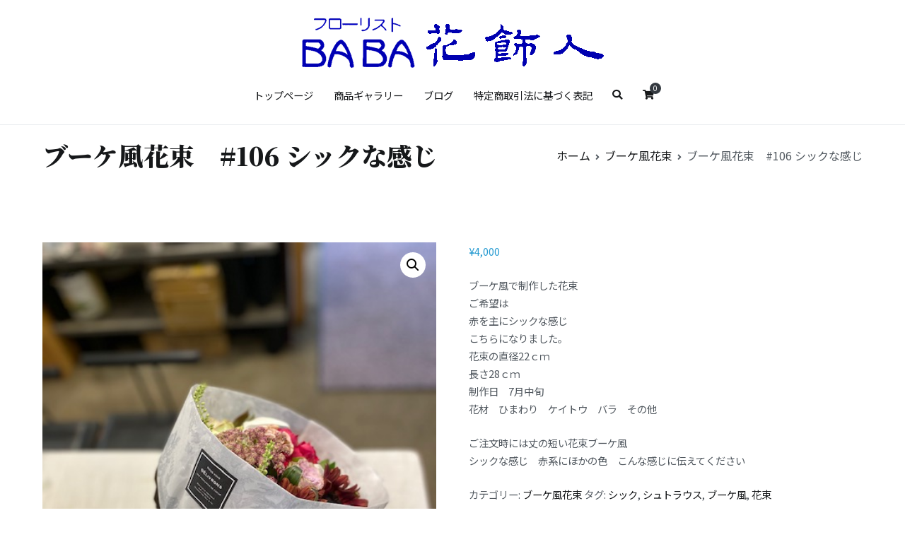

--- FILE ---
content_type: text/html; charset=UTF-8
request_url: http://florist-baba.com/product/%E3%83%96%E3%83%BC%E3%82%B1%E9%A2%A8%E8%8A%B1%E6%9D%9F%E3%80%80106-%E3%82%B7%E3%83%83%E3%82%AF%E3%81%AA%E6%84%9F%E3%81%98/
body_size: 56957
content:
<!doctype html>
		<html lang="ja">
		
	<head>

				<meta charset="UTF-8">
		<meta name="viewport" content="width=device-width, initial-scale=1">
		<link rel="profile" href="http://gmpg.org/xfn/11">
		
		<title>ブーケ風花束　#106 シックな感じ &#8211; Floristbaba　フローリストババ</title>
<meta name='robots' content='max-image-preview:large' />
	<style>img:is([sizes="auto" i], [sizes^="auto," i]) { contain-intrinsic-size: 3000px 1500px }</style>
	<link rel="alternate" type="application/rss+xml" title="Floristbaba　フローリストババ &raquo; フィード" href="http://florist-baba.com/feed/" />
<link rel="alternate" type="application/rss+xml" title="Floristbaba　フローリストババ &raquo; コメントフィード" href="http://florist-baba.com/comments/feed/" />
<script type="text/javascript">
/* <![CDATA[ */
window._wpemojiSettings = {"baseUrl":"https:\/\/s.w.org\/images\/core\/emoji\/15.0.3\/72x72\/","ext":".png","svgUrl":"https:\/\/s.w.org\/images\/core\/emoji\/15.0.3\/svg\/","svgExt":".svg","source":{"concatemoji":"http:\/\/florist-baba.com\/wp-includes\/js\/wp-emoji-release.min.js?ver=6.7.4"}};
/*! This file is auto-generated */
!function(i,n){var o,s,e;function c(e){try{var t={supportTests:e,timestamp:(new Date).valueOf()};sessionStorage.setItem(o,JSON.stringify(t))}catch(e){}}function p(e,t,n){e.clearRect(0,0,e.canvas.width,e.canvas.height),e.fillText(t,0,0);var t=new Uint32Array(e.getImageData(0,0,e.canvas.width,e.canvas.height).data),r=(e.clearRect(0,0,e.canvas.width,e.canvas.height),e.fillText(n,0,0),new Uint32Array(e.getImageData(0,0,e.canvas.width,e.canvas.height).data));return t.every(function(e,t){return e===r[t]})}function u(e,t,n){switch(t){case"flag":return n(e,"\ud83c\udff3\ufe0f\u200d\u26a7\ufe0f","\ud83c\udff3\ufe0f\u200b\u26a7\ufe0f")?!1:!n(e,"\ud83c\uddfa\ud83c\uddf3","\ud83c\uddfa\u200b\ud83c\uddf3")&&!n(e,"\ud83c\udff4\udb40\udc67\udb40\udc62\udb40\udc65\udb40\udc6e\udb40\udc67\udb40\udc7f","\ud83c\udff4\u200b\udb40\udc67\u200b\udb40\udc62\u200b\udb40\udc65\u200b\udb40\udc6e\u200b\udb40\udc67\u200b\udb40\udc7f");case"emoji":return!n(e,"\ud83d\udc26\u200d\u2b1b","\ud83d\udc26\u200b\u2b1b")}return!1}function f(e,t,n){var r="undefined"!=typeof WorkerGlobalScope&&self instanceof WorkerGlobalScope?new OffscreenCanvas(300,150):i.createElement("canvas"),a=r.getContext("2d",{willReadFrequently:!0}),o=(a.textBaseline="top",a.font="600 32px Arial",{});return e.forEach(function(e){o[e]=t(a,e,n)}),o}function t(e){var t=i.createElement("script");t.src=e,t.defer=!0,i.head.appendChild(t)}"undefined"!=typeof Promise&&(o="wpEmojiSettingsSupports",s=["flag","emoji"],n.supports={everything:!0,everythingExceptFlag:!0},e=new Promise(function(e){i.addEventListener("DOMContentLoaded",e,{once:!0})}),new Promise(function(t){var n=function(){try{var e=JSON.parse(sessionStorage.getItem(o));if("object"==typeof e&&"number"==typeof e.timestamp&&(new Date).valueOf()<e.timestamp+604800&&"object"==typeof e.supportTests)return e.supportTests}catch(e){}return null}();if(!n){if("undefined"!=typeof Worker&&"undefined"!=typeof OffscreenCanvas&&"undefined"!=typeof URL&&URL.createObjectURL&&"undefined"!=typeof Blob)try{var e="postMessage("+f.toString()+"("+[JSON.stringify(s),u.toString(),p.toString()].join(",")+"));",r=new Blob([e],{type:"text/javascript"}),a=new Worker(URL.createObjectURL(r),{name:"wpTestEmojiSupports"});return void(a.onmessage=function(e){c(n=e.data),a.terminate(),t(n)})}catch(e){}c(n=f(s,u,p))}t(n)}).then(function(e){for(var t in e)n.supports[t]=e[t],n.supports.everything=n.supports.everything&&n.supports[t],"flag"!==t&&(n.supports.everythingExceptFlag=n.supports.everythingExceptFlag&&n.supports[t]);n.supports.everythingExceptFlag=n.supports.everythingExceptFlag&&!n.supports.flag,n.DOMReady=!1,n.readyCallback=function(){n.DOMReady=!0}}).then(function(){return e}).then(function(){var e;n.supports.everything||(n.readyCallback(),(e=n.source||{}).concatemoji?t(e.concatemoji):e.wpemoji&&e.twemoji&&(t(e.twemoji),t(e.wpemoji)))}))}((window,document),window._wpemojiSettings);
/* ]]> */
</script>
<link rel='stylesheet' id='sbi_styles-css' href='http://florist-baba.com/wp-content/plugins/instagram-feed/css/sbi-styles.min.css?ver=6.10.0' type='text/css' media='all' />
<style id='wp-emoji-styles-inline-css' type='text/css'>

	img.wp-smiley, img.emoji {
		display: inline !important;
		border: none !important;
		box-shadow: none !important;
		height: 1em !important;
		width: 1em !important;
		margin: 0 0.07em !important;
		vertical-align: -0.1em !important;
		background: none !important;
		padding: 0 !important;
	}
</style>
<link rel='stylesheet' id='wp-block-library-css' href='http://florist-baba.com/wp-includes/css/dist/block-library/style.min.css?ver=6.7.4' type='text/css' media='all' />
<style id='wp-block-library-theme-inline-css' type='text/css'>
.wp-block-audio :where(figcaption){color:#555;font-size:13px;text-align:center}.is-dark-theme .wp-block-audio :where(figcaption){color:#ffffffa6}.wp-block-audio{margin:0 0 1em}.wp-block-code{border:1px solid #ccc;border-radius:4px;font-family:Menlo,Consolas,monaco,monospace;padding:.8em 1em}.wp-block-embed :where(figcaption){color:#555;font-size:13px;text-align:center}.is-dark-theme .wp-block-embed :where(figcaption){color:#ffffffa6}.wp-block-embed{margin:0 0 1em}.blocks-gallery-caption{color:#555;font-size:13px;text-align:center}.is-dark-theme .blocks-gallery-caption{color:#ffffffa6}:root :where(.wp-block-image figcaption){color:#555;font-size:13px;text-align:center}.is-dark-theme :root :where(.wp-block-image figcaption){color:#ffffffa6}.wp-block-image{margin:0 0 1em}.wp-block-pullquote{border-bottom:4px solid;border-top:4px solid;color:currentColor;margin-bottom:1.75em}.wp-block-pullquote cite,.wp-block-pullquote footer,.wp-block-pullquote__citation{color:currentColor;font-size:.8125em;font-style:normal;text-transform:uppercase}.wp-block-quote{border-left:.25em solid;margin:0 0 1.75em;padding-left:1em}.wp-block-quote cite,.wp-block-quote footer{color:currentColor;font-size:.8125em;font-style:normal;position:relative}.wp-block-quote:where(.has-text-align-right){border-left:none;border-right:.25em solid;padding-left:0;padding-right:1em}.wp-block-quote:where(.has-text-align-center){border:none;padding-left:0}.wp-block-quote.is-large,.wp-block-quote.is-style-large,.wp-block-quote:where(.is-style-plain){border:none}.wp-block-search .wp-block-search__label{font-weight:700}.wp-block-search__button{border:1px solid #ccc;padding:.375em .625em}:where(.wp-block-group.has-background){padding:1.25em 2.375em}.wp-block-separator.has-css-opacity{opacity:.4}.wp-block-separator{border:none;border-bottom:2px solid;margin-left:auto;margin-right:auto}.wp-block-separator.has-alpha-channel-opacity{opacity:1}.wp-block-separator:not(.is-style-wide):not(.is-style-dots){width:100px}.wp-block-separator.has-background:not(.is-style-dots){border-bottom:none;height:1px}.wp-block-separator.has-background:not(.is-style-wide):not(.is-style-dots){height:2px}.wp-block-table{margin:0 0 1em}.wp-block-table td,.wp-block-table th{word-break:normal}.wp-block-table :where(figcaption){color:#555;font-size:13px;text-align:center}.is-dark-theme .wp-block-table :where(figcaption){color:#ffffffa6}.wp-block-video :where(figcaption){color:#555;font-size:13px;text-align:center}.is-dark-theme .wp-block-video :where(figcaption){color:#ffffffa6}.wp-block-video{margin:0 0 1em}:root :where(.wp-block-template-part.has-background){margin-bottom:0;margin-top:0;padding:1.25em 2.375em}
</style>
<style id='classic-theme-styles-inline-css' type='text/css'>
/*! This file is auto-generated */
.wp-block-button__link{color:#fff;background-color:#32373c;border-radius:9999px;box-shadow:none;text-decoration:none;padding:calc(.667em + 2px) calc(1.333em + 2px);font-size:1.125em}.wp-block-file__button{background:#32373c;color:#fff;text-decoration:none}
</style>
<style id='global-styles-inline-css' type='text/css'>
:root{--wp--preset--aspect-ratio--square: 1;--wp--preset--aspect-ratio--4-3: 4/3;--wp--preset--aspect-ratio--3-4: 3/4;--wp--preset--aspect-ratio--3-2: 3/2;--wp--preset--aspect-ratio--2-3: 2/3;--wp--preset--aspect-ratio--16-9: 16/9;--wp--preset--aspect-ratio--9-16: 9/16;--wp--preset--color--black: #000000;--wp--preset--color--cyan-bluish-gray: #abb8c3;--wp--preset--color--white: #ffffff;--wp--preset--color--pale-pink: #f78da7;--wp--preset--color--vivid-red: #cf2e2e;--wp--preset--color--luminous-vivid-orange: #ff6900;--wp--preset--color--luminous-vivid-amber: #fcb900;--wp--preset--color--light-green-cyan: #7bdcb5;--wp--preset--color--vivid-green-cyan: #00d084;--wp--preset--color--pale-cyan-blue: #8ed1fc;--wp--preset--color--vivid-cyan-blue: #0693e3;--wp--preset--color--vivid-purple: #9b51e0;--wp--preset--gradient--vivid-cyan-blue-to-vivid-purple: linear-gradient(135deg,rgba(6,147,227,1) 0%,rgb(155,81,224) 100%);--wp--preset--gradient--light-green-cyan-to-vivid-green-cyan: linear-gradient(135deg,rgb(122,220,180) 0%,rgb(0,208,130) 100%);--wp--preset--gradient--luminous-vivid-amber-to-luminous-vivid-orange: linear-gradient(135deg,rgba(252,185,0,1) 0%,rgba(255,105,0,1) 100%);--wp--preset--gradient--luminous-vivid-orange-to-vivid-red: linear-gradient(135deg,rgba(255,105,0,1) 0%,rgb(207,46,46) 100%);--wp--preset--gradient--very-light-gray-to-cyan-bluish-gray: linear-gradient(135deg,rgb(238,238,238) 0%,rgb(169,184,195) 100%);--wp--preset--gradient--cool-to-warm-spectrum: linear-gradient(135deg,rgb(74,234,220) 0%,rgb(151,120,209) 20%,rgb(207,42,186) 40%,rgb(238,44,130) 60%,rgb(251,105,98) 80%,rgb(254,248,76) 100%);--wp--preset--gradient--blush-light-purple: linear-gradient(135deg,rgb(255,206,236) 0%,rgb(152,150,240) 100%);--wp--preset--gradient--blush-bordeaux: linear-gradient(135deg,rgb(254,205,165) 0%,rgb(254,45,45) 50%,rgb(107,0,62) 100%);--wp--preset--gradient--luminous-dusk: linear-gradient(135deg,rgb(255,203,112) 0%,rgb(199,81,192) 50%,rgb(65,88,208) 100%);--wp--preset--gradient--pale-ocean: linear-gradient(135deg,rgb(255,245,203) 0%,rgb(182,227,212) 50%,rgb(51,167,181) 100%);--wp--preset--gradient--electric-grass: linear-gradient(135deg,rgb(202,248,128) 0%,rgb(113,206,126) 100%);--wp--preset--gradient--midnight: linear-gradient(135deg,rgb(2,3,129) 0%,rgb(40,116,252) 100%);--wp--preset--font-size--small: 13px;--wp--preset--font-size--medium: 20px;--wp--preset--font-size--large: 36px;--wp--preset--font-size--x-large: 42px;--wp--preset--spacing--20: 0.44rem;--wp--preset--spacing--30: 0.67rem;--wp--preset--spacing--40: 1rem;--wp--preset--spacing--50: 1.5rem;--wp--preset--spacing--60: 2.25rem;--wp--preset--spacing--70: 3.38rem;--wp--preset--spacing--80: 5.06rem;--wp--preset--shadow--natural: 6px 6px 9px rgba(0, 0, 0, 0.2);--wp--preset--shadow--deep: 12px 12px 50px rgba(0, 0, 0, 0.4);--wp--preset--shadow--sharp: 6px 6px 0px rgba(0, 0, 0, 0.2);--wp--preset--shadow--outlined: 6px 6px 0px -3px rgba(255, 255, 255, 1), 6px 6px rgba(0, 0, 0, 1);--wp--preset--shadow--crisp: 6px 6px 0px rgba(0, 0, 0, 1);}:where(.is-layout-flex){gap: 0.5em;}:where(.is-layout-grid){gap: 0.5em;}body .is-layout-flex{display: flex;}.is-layout-flex{flex-wrap: wrap;align-items: center;}.is-layout-flex > :is(*, div){margin: 0;}body .is-layout-grid{display: grid;}.is-layout-grid > :is(*, div){margin: 0;}:where(.wp-block-columns.is-layout-flex){gap: 2em;}:where(.wp-block-columns.is-layout-grid){gap: 2em;}:where(.wp-block-post-template.is-layout-flex){gap: 1.25em;}:where(.wp-block-post-template.is-layout-grid){gap: 1.25em;}.has-black-color{color: var(--wp--preset--color--black) !important;}.has-cyan-bluish-gray-color{color: var(--wp--preset--color--cyan-bluish-gray) !important;}.has-white-color{color: var(--wp--preset--color--white) !important;}.has-pale-pink-color{color: var(--wp--preset--color--pale-pink) !important;}.has-vivid-red-color{color: var(--wp--preset--color--vivid-red) !important;}.has-luminous-vivid-orange-color{color: var(--wp--preset--color--luminous-vivid-orange) !important;}.has-luminous-vivid-amber-color{color: var(--wp--preset--color--luminous-vivid-amber) !important;}.has-light-green-cyan-color{color: var(--wp--preset--color--light-green-cyan) !important;}.has-vivid-green-cyan-color{color: var(--wp--preset--color--vivid-green-cyan) !important;}.has-pale-cyan-blue-color{color: var(--wp--preset--color--pale-cyan-blue) !important;}.has-vivid-cyan-blue-color{color: var(--wp--preset--color--vivid-cyan-blue) !important;}.has-vivid-purple-color{color: var(--wp--preset--color--vivid-purple) !important;}.has-black-background-color{background-color: var(--wp--preset--color--black) !important;}.has-cyan-bluish-gray-background-color{background-color: var(--wp--preset--color--cyan-bluish-gray) !important;}.has-white-background-color{background-color: var(--wp--preset--color--white) !important;}.has-pale-pink-background-color{background-color: var(--wp--preset--color--pale-pink) !important;}.has-vivid-red-background-color{background-color: var(--wp--preset--color--vivid-red) !important;}.has-luminous-vivid-orange-background-color{background-color: var(--wp--preset--color--luminous-vivid-orange) !important;}.has-luminous-vivid-amber-background-color{background-color: var(--wp--preset--color--luminous-vivid-amber) !important;}.has-light-green-cyan-background-color{background-color: var(--wp--preset--color--light-green-cyan) !important;}.has-vivid-green-cyan-background-color{background-color: var(--wp--preset--color--vivid-green-cyan) !important;}.has-pale-cyan-blue-background-color{background-color: var(--wp--preset--color--pale-cyan-blue) !important;}.has-vivid-cyan-blue-background-color{background-color: var(--wp--preset--color--vivid-cyan-blue) !important;}.has-vivid-purple-background-color{background-color: var(--wp--preset--color--vivid-purple) !important;}.has-black-border-color{border-color: var(--wp--preset--color--black) !important;}.has-cyan-bluish-gray-border-color{border-color: var(--wp--preset--color--cyan-bluish-gray) !important;}.has-white-border-color{border-color: var(--wp--preset--color--white) !important;}.has-pale-pink-border-color{border-color: var(--wp--preset--color--pale-pink) !important;}.has-vivid-red-border-color{border-color: var(--wp--preset--color--vivid-red) !important;}.has-luminous-vivid-orange-border-color{border-color: var(--wp--preset--color--luminous-vivid-orange) !important;}.has-luminous-vivid-amber-border-color{border-color: var(--wp--preset--color--luminous-vivid-amber) !important;}.has-light-green-cyan-border-color{border-color: var(--wp--preset--color--light-green-cyan) !important;}.has-vivid-green-cyan-border-color{border-color: var(--wp--preset--color--vivid-green-cyan) !important;}.has-pale-cyan-blue-border-color{border-color: var(--wp--preset--color--pale-cyan-blue) !important;}.has-vivid-cyan-blue-border-color{border-color: var(--wp--preset--color--vivid-cyan-blue) !important;}.has-vivid-purple-border-color{border-color: var(--wp--preset--color--vivid-purple) !important;}.has-vivid-cyan-blue-to-vivid-purple-gradient-background{background: var(--wp--preset--gradient--vivid-cyan-blue-to-vivid-purple) !important;}.has-light-green-cyan-to-vivid-green-cyan-gradient-background{background: var(--wp--preset--gradient--light-green-cyan-to-vivid-green-cyan) !important;}.has-luminous-vivid-amber-to-luminous-vivid-orange-gradient-background{background: var(--wp--preset--gradient--luminous-vivid-amber-to-luminous-vivid-orange) !important;}.has-luminous-vivid-orange-to-vivid-red-gradient-background{background: var(--wp--preset--gradient--luminous-vivid-orange-to-vivid-red) !important;}.has-very-light-gray-to-cyan-bluish-gray-gradient-background{background: var(--wp--preset--gradient--very-light-gray-to-cyan-bluish-gray) !important;}.has-cool-to-warm-spectrum-gradient-background{background: var(--wp--preset--gradient--cool-to-warm-spectrum) !important;}.has-blush-light-purple-gradient-background{background: var(--wp--preset--gradient--blush-light-purple) !important;}.has-blush-bordeaux-gradient-background{background: var(--wp--preset--gradient--blush-bordeaux) !important;}.has-luminous-dusk-gradient-background{background: var(--wp--preset--gradient--luminous-dusk) !important;}.has-pale-ocean-gradient-background{background: var(--wp--preset--gradient--pale-ocean) !important;}.has-electric-grass-gradient-background{background: var(--wp--preset--gradient--electric-grass) !important;}.has-midnight-gradient-background{background: var(--wp--preset--gradient--midnight) !important;}.has-small-font-size{font-size: var(--wp--preset--font-size--small) !important;}.has-medium-font-size{font-size: var(--wp--preset--font-size--medium) !important;}.has-large-font-size{font-size: var(--wp--preset--font-size--large) !important;}.has-x-large-font-size{font-size: var(--wp--preset--font-size--x-large) !important;}
:where(.wp-block-post-template.is-layout-flex){gap: 1.25em;}:where(.wp-block-post-template.is-layout-grid){gap: 1.25em;}
:where(.wp-block-columns.is-layout-flex){gap: 2em;}:where(.wp-block-columns.is-layout-grid){gap: 2em;}
:root :where(.wp-block-pullquote){font-size: 1.5em;line-height: 1.6;}
</style>
<link rel='stylesheet' id='contact-form-7-css' href='http://florist-baba.com/wp-content/plugins/contact-form-7/includes/css/styles.css?ver=6.1.4' type='text/css' media='all' />
<link rel='stylesheet' id='photoswipe-css' href='http://florist-baba.com/wp-content/plugins/woocommerce/assets/css/photoswipe/photoswipe.min.css?ver=10.3.7' type='text/css' media='all' />
<link rel='stylesheet' id='photoswipe-default-skin-css' href='http://florist-baba.com/wp-content/plugins/woocommerce/assets/css/photoswipe/default-skin/default-skin.min.css?ver=10.3.7' type='text/css' media='all' />
<link rel='stylesheet' id='woocommerce-layout-css' href='http://florist-baba.com/wp-content/plugins/woocommerce/assets/css/woocommerce-layout.css?ver=10.3.7' type='text/css' media='all' />
<link rel='stylesheet' id='woocommerce-smallscreen-css' href='http://florist-baba.com/wp-content/plugins/woocommerce/assets/css/woocommerce-smallscreen.css?ver=10.3.7' type='text/css' media='only screen and (max-width: 768px)' />
<link rel='stylesheet' id='woocommerce-general-css' href='http://florist-baba.com/wp-content/plugins/woocommerce/assets/css/woocommerce.css?ver=10.3.7' type='text/css' media='all' />
<style id='woocommerce-inline-inline-css' type='text/css'>
.woocommerce form .form-row .required { visibility: visible; }
</style>
<link rel='stylesheet' id='brands-styles-css' href='http://florist-baba.com/wp-content/plugins/woocommerce/assets/css/brands.css?ver=10.3.7' type='text/css' media='all' />
<link rel='stylesheet' id='font-awesome-css' href='http://florist-baba.com/wp-content/plugins/elementor/assets/lib/font-awesome/css/font-awesome.min.css?ver=4.7.0' type='text/css' media='all' />
<link rel='stylesheet' id='zakra-style-css' href='http://florist-baba.com/wp-content/themes/zakra/style.css?ver=6.7.4' type='text/css' media='all' />
<link rel='stylesheet' id='zakra-woocommerce-style-css' href='http://florist-baba.com/wp-content/themes/zakra/assets/css/woocommerce.css?ver=1.4.6' type='text/css' media='all' />
<script type="text/javascript" src="http://florist-baba.com/wp-includes/js/jquery/jquery.min.js?ver=3.7.1" id="jquery-core-js"></script>
<script type="text/javascript" src="http://florist-baba.com/wp-includes/js/jquery/jquery-migrate.min.js?ver=3.4.1" id="jquery-migrate-js"></script>
<script type="text/javascript" src="http://florist-baba.com/wp-content/plugins/woocommerce/assets/js/jquery-blockui/jquery.blockUI.min.js?ver=2.7.0-wc.10.3.7" id="wc-jquery-blockui-js" defer="defer" data-wp-strategy="defer"></script>
<script type="text/javascript" id="wc-add-to-cart-js-extra">
/* <![CDATA[ */
var wc_add_to_cart_params = {"ajax_url":"\/wp-admin\/admin-ajax.php","wc_ajax_url":"\/?wc-ajax=%%endpoint%%","i18n_view_cart":"\u304a\u8cb7\u3044\u7269\u30ab\u30b4\u3092\u8868\u793a","cart_url":"http:\/\/florist-baba.com","is_cart":"","cart_redirect_after_add":"no"};
/* ]]> */
</script>
<script type="text/javascript" src="http://florist-baba.com/wp-content/plugins/woocommerce/assets/js/frontend/add-to-cart.min.js?ver=10.3.7" id="wc-add-to-cart-js" defer="defer" data-wp-strategy="defer"></script>
<script type="text/javascript" src="http://florist-baba.com/wp-content/plugins/woocommerce/assets/js/zoom/jquery.zoom.min.js?ver=1.7.21-wc.10.3.7" id="wc-zoom-js" defer="defer" data-wp-strategy="defer"></script>
<script type="text/javascript" src="http://florist-baba.com/wp-content/plugins/woocommerce/assets/js/flexslider/jquery.flexslider.min.js?ver=2.7.2-wc.10.3.7" id="wc-flexslider-js" defer="defer" data-wp-strategy="defer"></script>
<script type="text/javascript" src="http://florist-baba.com/wp-content/plugins/woocommerce/assets/js/photoswipe/photoswipe.min.js?ver=4.1.1-wc.10.3.7" id="wc-photoswipe-js" defer="defer" data-wp-strategy="defer"></script>
<script type="text/javascript" src="http://florist-baba.com/wp-content/plugins/woocommerce/assets/js/photoswipe/photoswipe-ui-default.min.js?ver=4.1.1-wc.10.3.7" id="wc-photoswipe-ui-default-js" defer="defer" data-wp-strategy="defer"></script>
<script type="text/javascript" id="wc-single-product-js-extra">
/* <![CDATA[ */
var wc_single_product_params = {"i18n_required_rating_text":"\u8a55\u4fa1\u3092\u9078\u629e\u3057\u3066\u304f\u3060\u3055\u3044","i18n_rating_options":["1\u3064\u661f (\u6700\u9ad8\u8a55\u4fa1: 5\u3064\u661f)","2\u3064\u661f (\u6700\u9ad8\u8a55\u4fa1: 5\u3064\u661f)","3\u3064\u661f (\u6700\u9ad8\u8a55\u4fa1: 5\u3064\u661f)","4\u3064\u661f (\u6700\u9ad8\u8a55\u4fa1: 5\u3064\u661f)","5\u3064\u661f (\u6700\u9ad8\u8a55\u4fa1: 5\u3064\u661f)"],"i18n_product_gallery_trigger_text":"\u30d5\u30eb\u30b9\u30af\u30ea\u30fc\u30f3\u753b\u50cf\u30ae\u30e3\u30e9\u30ea\u30fc\u3092\u8868\u793a","review_rating_required":"yes","flexslider":{"rtl":false,"animation":"slide","smoothHeight":true,"directionNav":false,"controlNav":"thumbnails","slideshow":false,"animationSpeed":500,"animationLoop":false,"allowOneSlide":false},"zoom_enabled":"1","zoom_options":[],"photoswipe_enabled":"1","photoswipe_options":{"shareEl":false,"closeOnScroll":false,"history":false,"hideAnimationDuration":0,"showAnimationDuration":0},"flexslider_enabled":"1"};
/* ]]> */
</script>
<script type="text/javascript" src="http://florist-baba.com/wp-content/plugins/woocommerce/assets/js/frontend/single-product.min.js?ver=10.3.7" id="wc-single-product-js" defer="defer" data-wp-strategy="defer"></script>
<script type="text/javascript" src="http://florist-baba.com/wp-content/plugins/woocommerce/assets/js/js-cookie/js.cookie.min.js?ver=2.1.4-wc.10.3.7" id="wc-js-cookie-js" defer="defer" data-wp-strategy="defer"></script>
<script type="text/javascript" id="woocommerce-js-extra">
/* <![CDATA[ */
var woocommerce_params = {"ajax_url":"\/wp-admin\/admin-ajax.php","wc_ajax_url":"\/?wc-ajax=%%endpoint%%","i18n_password_show":"\u30d1\u30b9\u30ef\u30fc\u30c9\u3092\u8868\u793a","i18n_password_hide":"\u30d1\u30b9\u30ef\u30fc\u30c9\u3092\u96a0\u3059"};
/* ]]> */
</script>
<script type="text/javascript" src="http://florist-baba.com/wp-content/plugins/woocommerce/assets/js/frontend/woocommerce.min.js?ver=10.3.7" id="woocommerce-js" defer="defer" data-wp-strategy="defer"></script>
<link rel="https://api.w.org/" href="http://florist-baba.com/wp-json/" /><link rel="alternate" title="JSON" type="application/json" href="http://florist-baba.com/wp-json/wp/v2/product/292" /><link rel="EditURI" type="application/rsd+xml" title="RSD" href="http://florist-baba.com/xmlrpc.php?rsd" />
<meta name="generator" content="WordPress 6.7.4" />
<meta name="generator" content="WooCommerce 10.3.7" />
<link rel="canonical" href="http://florist-baba.com/product/%e3%83%96%e3%83%bc%e3%82%b1%e9%a2%a8%e8%8a%b1%e6%9d%9f%e3%80%80106-%e3%82%b7%e3%83%83%e3%82%af%e3%81%aa%e6%84%9f%e3%81%98/" />
<link rel='shortlink' href='http://florist-baba.com/?p=292' />
<link rel="alternate" title="oEmbed (JSON)" type="application/json+oembed" href="http://florist-baba.com/wp-json/oembed/1.0/embed?url=http%3A%2F%2Fflorist-baba.com%2Fproduct%2F%25e3%2583%2596%25e3%2583%25bc%25e3%2582%25b1%25e9%25a2%25a8%25e8%258a%25b1%25e6%259d%259f%25e3%2580%2580106-%25e3%2582%25b7%25e3%2583%2583%25e3%2582%25af%25e3%2581%25aa%25e6%2584%259f%25e3%2581%2598%2F" />
<link rel="alternate" title="oEmbed (XML)" type="text/xml+oembed" href="http://florist-baba.com/wp-json/oembed/1.0/embed?url=http%3A%2F%2Fflorist-baba.com%2Fproduct%2F%25e3%2583%2596%25e3%2583%25bc%25e3%2582%25b1%25e9%25a2%25a8%25e8%258a%25b1%25e6%259d%259f%25e3%2580%2580106-%25e3%2582%25b7%25e3%2583%2583%25e3%2582%25af%25e3%2581%25aa%25e6%2584%259f%25e3%2581%2598%2F&#038;format=xml" />
		<style id="background-color-css">
			body.custom-background #page { background-color: # }
		</style>
			<noscript><style>.woocommerce-product-gallery{ opacity: 1 !important; }</style></noscript>
	<meta name="generator" content="Elementor 3.33.3; features: additional_custom_breakpoints; settings: css_print_method-external, google_font-enabled, font_display-auto">
			<style>
				.e-con.e-parent:nth-of-type(n+4):not(.e-lazyloaded):not(.e-no-lazyload),
				.e-con.e-parent:nth-of-type(n+4):not(.e-lazyloaded):not(.e-no-lazyload) * {
					background-image: none !important;
				}
				@media screen and (max-height: 1024px) {
					.e-con.e-parent:nth-of-type(n+3):not(.e-lazyloaded):not(.e-no-lazyload),
					.e-con.e-parent:nth-of-type(n+3):not(.e-lazyloaded):not(.e-no-lazyload) * {
						background-image: none !important;
					}
				}
				@media screen and (max-height: 640px) {
					.e-con.e-parent:nth-of-type(n+2):not(.e-lazyloaded):not(.e-no-lazyload),
					.e-con.e-parent:nth-of-type(n+2):not(.e-lazyloaded):not(.e-no-lazyload) * {
						background-image: none !important;
					}
				}
			</style>
					<style type="text/css">
						.site-title,
			.site-description {
				position: absolute;
				clip: rect(1px, 1px, 1px, 1px);
			}

					</style>
				<style type="text/css" id="wp-custom-css">
			h1,h2,h3,h4{font-family: 'Noto Serif JP', serif;}
*{font-family: 'Noto Sans JP', sans-serif;}		</style>
		
	</head>

<body class="product-template-default single single-product postid-292 wp-custom-logo wp-embed-responsive theme-zakra woocommerce woocommerce-page woocommerce-no-js tg-site-layout--no-sidebar tg-container--wide has-page-header has-breadcrumbs woocommerce-active elementor-default elementor-kit-142">


<div id="page" class="site tg-site">
				<a class="skip-link screen-reader-text" href="#content">コンテンツへスキップ</a>
		

	<header id="masthead" class="site-header tg-site-header tg-site-header--center">

		


	<div class="tg-site-header-bottom">
	<div class="tg-header-container tg-container tg-container--flex tg-container--flex-center tg-container--flex-space-between">

		
		<div class="site-branding">
			<a href="http://florist-baba.com/" class="custom-logo-link" rel="home"><img width="460" height="93" src="http://florist-baba.com/wp-content/uploads/2020/07/folorestbaba.png" class="custom-logo" alt="Floristbaba　フローリストババ" decoding="async" srcset="http://florist-baba.com/wp-content/uploads/2020/07/folorestbaba.png 460w, http://florist-baba.com/wp-content/uploads/2020/07/folorestbaba-300x61.png 300w" sizes="(max-width: 460px) 100vw, 460px" /></a>			<div class="site-info-wrap">
									<p class="site-title">
						<a href="http://florist-baba.com/" rel="home">Floristbaba　フローリストババ</a>
					</p>
										<p class="site-description">お花を贈るなら御殿場の花店フローリストババ</p>
							</div>

		</div><!-- .site-branding -->
				<nav id="site-navigation" class="main-navigation tg-primary-menu tg-primary-menu--style-underline">
				<div class="menu"><ul id="primary-menu" class="menu-primary"><li id="menu-item-178" class="menu-item menu-item-type-post_type menu-item-object-page menu-item-home menu-item-178"><a href="http://florist-baba.com/">トップページ</a></li>
<li id="menu-item-179" class="menu-item menu-item-type-post_type menu-item-object-page current_page_parent menu-item-179"><a href="http://florist-baba.com/%e5%95%86%e5%93%81%e4%b8%80%e8%a6%a7/">商品ギャラリー</a></li>
<li id="menu-item-188" class="menu-item menu-item-type-post_type menu-item-object-page menu-item-188"><a href="http://florist-baba.com/%e3%83%96%e3%83%ad%e3%82%b0/">ブログ</a></li>
<li id="menu-item-180" class="menu-item menu-item-type-post_type menu-item-object-page menu-item-180"><a href="http://florist-baba.com/%e7%89%b9%e5%ae%9a%e5%95%86%e5%8f%96%e5%bc%95%e6%b3%95%e3%81%ab%e5%9f%ba%e3%81%a5%e3%81%8f%e8%a1%a8%e8%a8%98/">特定商取引法に基づく表記</a></li>
<li class="menu-item tg-menu-item tg-menu-item-search"><a><i class="tg-icon tg-icon-search"></i></a><form role="search" method="get" class="search-form" action="http://florist-baba.com/">
				<label>
					<span class="screen-reader-text">検索:</span>
					<input type="search" class="search-field" placeholder="検索&hellip;" value="" name="s" />
				</label>
				<input type="submit" class="search-submit" value="検索" />
			</form></li><!-- /.tg-header-search --><li class="menu-item tg-menu-item tg-menu-item-cart "><a class="cart-page-link" href="http://florist-baba.com" title="お買い物カゴを表示"><i class="tg-icon tg-icon-shopping-cart"></i><span class="count">0</span></a></li></ul></div>		</nav><!-- #site-navigation -->
				<nav id="header-action" class="tg-header-action">
			<ul class="tg-header-action-list">

				<li class="tg-header-action__item tg-mobile-toggle" >
										<i class="tg-icon tg-icon-bars"></i>
				</li>
				<!-- /.tg-mobile-toggle -->
			</ul>
			<!-- /.zakra-header-action-list -->
		</nav><!-- #header-action -->
				
	</div>
	<!-- /.tg-container -->
	</div>
	<!-- /.tg-site-header-bottom -->
		
	</header><!-- #masthead -->
		
	<main id="main" class="site-main">
		
		<header class="tg-page-header tg-page-header--left">
			<div class="tg-container tg-container--flex tg-container--flex-center tg-container--flex-space-between">
				<h1 class="tg-page-header__title">ブーケ風花束　#106 シックな感じ</h1>
				<nav role="navigation" aria-label="パンくずリスト" class="breadcrumb-trail breadcrumbs"><ul class="trail-items"><li class="trail-item"><a href="http://florist-baba.com">ホーム</a></li><li class="trail-item"><a href="http://florist-baba.com/product-category/%e3%83%96%e3%83%bc%e3%82%b1%e9%a2%a8%e8%8a%b1%e6%9d%9f/">ブーケ風花束</a></li><li class="trail-item">ブーケ風花束　#106 シックな感じ</li></ul></nav>			</div>
		</header>
		<!-- /.page-header -->
				<div id="content" class="site-content">
			<div class="tg-container tg-container--flex tg-container--flex-space-between">
		
			<div id="primary" class="content-area">
		
					
			<div class="woocommerce-notices-wrapper"></div><div id="product-292" class="zakra-single-article product type-product post-292 status-publish first instock product_cat-59 product_tag-74 product_tag-60 product_tag-75 product_tag-62 has-post-thumbnail shipping-taxable purchasable product-type-simple">

	<div class="woocommerce-product-gallery woocommerce-product-gallery--with-images woocommerce-product-gallery--columns-4 images" data-columns="4" style="opacity: 0; transition: opacity .25s ease-in-out;">
	<div class="woocommerce-product-gallery__wrapper">
		<div data-thumb="http://florist-baba.com/wp-content/uploads/2020/07/IMG_6552-100x100.jpg" data-thumb-alt="ブーケ風花束" data-thumb-srcset="http://florist-baba.com/wp-content/uploads/2020/07/IMG_6552-100x100.jpg 100w, http://florist-baba.com/wp-content/uploads/2020/07/IMG_6552-150x150.jpg 150w, http://florist-baba.com/wp-content/uploads/2020/07/IMG_6552-300x300.jpg 300w"  data-thumb-sizes="(max-width: 100px) 100vw, 100px" class="woocommerce-product-gallery__image"><a href="http://florist-baba.com/wp-content/uploads/2020/07/IMG_6552.jpg"><img fetchpriority="high" width="480" height="640" src="http://florist-baba.com/wp-content/uploads/2020/07/IMG_6552.jpg" class="wp-post-image" alt="ブーケ風花束" data-caption="" data-src="http://florist-baba.com/wp-content/uploads/2020/07/IMG_6552.jpg" data-large_image="http://florist-baba.com/wp-content/uploads/2020/07/IMG_6552.jpg" data-large_image_width="480" data-large_image_height="640" decoding="async" srcset="http://florist-baba.com/wp-content/uploads/2020/07/IMG_6552.jpg 480w, http://florist-baba.com/wp-content/uploads/2020/07/IMG_6552-225x300.jpg 225w" sizes="(max-width: 480px) 100vw, 480px" /></a></div>	</div>
</div>

	<div class="summary entry-summary">
		<p class="price"><span class="woocommerce-Price-amount amount"><bdi><span class="woocommerce-Price-currencySymbol">&yen;</span>4,000</bdi></span></p>
<div class="woocommerce-product-details__short-description">
	<p>ブーケ風で制作した花束<br />
ご希望は<br />
赤を主にシックな感じ<br />
こちらになりました。<br />
花束の直径22ｃｍ<br />
長さ28ｃｍ<br />
制作日　7月中旬<br />
花材　ひまわり　ケイトウ　バラ　その他</p>
<p>ご注文時には丈の短い花束ブーケ風<br />
シックな感じ　赤系にほかの色　こんな感じに伝えてください</p>
</div>
<div class="product_meta">

	
	
	<span class="posted_in">カテゴリー: <a href="http://florist-baba.com/product-category/%e3%83%96%e3%83%bc%e3%82%b1%e9%a2%a8%e8%8a%b1%e6%9d%9f/" rel="tag">ブーケ風花束</a></span>
	<span class="tagged_as">タグ: <a href="http://florist-baba.com/product-tag/%e3%82%b7%e3%83%83%e3%82%af/" rel="tag">シック</a>, <a href="http://florist-baba.com/product-tag/%e3%82%b7%e3%83%a5%e3%83%88%e3%83%a9%e3%82%a6%e3%82%b9/" rel="tag">シュトラウス</a>, <a href="http://florist-baba.com/product-tag/%e3%83%96%e3%83%bc%e3%82%b1%e9%a2%a8/" rel="tag">ブーケ風</a>, <a href="http://florist-baba.com/product-tag/%e8%8a%b1%e6%9d%9f/" rel="tag">花束</a></span>
	
</div>
	</div>

	
	<div class="woocommerce-tabs wc-tabs-wrapper">
		<ul class="tabs wc-tabs" role="tablist">
							<li role="presentation" class="description_tab" id="tab-title-description">
					<a href="#tab-description" role="tab" aria-controls="tab-description">
						説明					</a>
				</li>
					</ul>
					<div class="woocommerce-Tabs-panel woocommerce-Tabs-panel--description panel entry-content wc-tab" id="tab-description" role="tabpanel" aria-labelledby="tab-title-description">
				
	<h2>説明</h2>

<p style="text-align: left;"><img decoding="async" class="size-medium wp-image-294 alignleft" src="http://florist-baba.com/wp-content/uploads/2020/07/IMG_6552-225x300.jpg" alt="ブーケ風花束" width="225" height="300" srcset="http://florist-baba.com/wp-content/uploads/2020/07/IMG_6552-225x300.jpg 225w, http://florist-baba.com/wp-content/uploads/2020/07/IMG_6552.jpg 480w" sizes="(max-width: 225px) 100vw, 225px" /></p>
<div class="extra-hatom"><span class="entry-title">ブーケ風花束　#106 シックな感じ</span></div>			</div>
		
			</div>


	<section class="related products">

					<h2>関連商品</h2>
				<ul class="products columns-4">

			
					<li class="zakra-single-article product type-product post-711 status-publish first instock product_cat-tannjyoubi product_cat-59 product_cat-25 product_tag-267 product_tag-75 product_tag-62 product_tag-21 has-post-thumbnail shipping-taxable purchasable product-type-simple">
	<a href="http://florist-baba.com/product/%e3%83%96%e3%83%bc%e3%82%b1%e9%a2%a8%e8%8a%b1%e6%9d%9f%e3%80%80%e3%83%91%e3%82%b9%e3%83%86%e3%83%ab%e8%aa%bf%e3%80%80124/" class="woocommerce-LoopProduct-link woocommerce-loop-product__link"><img width="300" height="300" src="http://florist-baba.com/wp-content/uploads/2021/08/0C0912A2-EDA0-4E61-8557-59FF70455DBF-300x300.jpeg" class="attachment-woocommerce_thumbnail size-woocommerce_thumbnail" alt="ブーケ風花束" decoding="async" srcset="http://florist-baba.com/wp-content/uploads/2021/08/0C0912A2-EDA0-4E61-8557-59FF70455DBF-300x300.jpeg 300w, http://florist-baba.com/wp-content/uploads/2021/08/0C0912A2-EDA0-4E61-8557-59FF70455DBF-150x150.jpeg 150w, http://florist-baba.com/wp-content/uploads/2021/08/0C0912A2-EDA0-4E61-8557-59FF70455DBF-100x100.jpeg 100w" sizes="(max-width: 300px) 100vw, 300px" /><h2 class="woocommerce-loop-product__title">ブーケ風花束　パステル調　#124</h2>
	<span class="price"><span class="woocommerce-Price-amount amount"><bdi><span class="woocommerce-Price-currencySymbol">&yen;</span>5,500</bdi></span></span>
</a></li>

			
					<li class="zakra-single-article product type-product post-712 status-publish instock product_cat-59 product_cat-268 product_cat-25 product_tag-74 product_tag-269 product_tag-75 product_tag-62 has-post-thumbnail shipping-taxable purchasable product-type-simple">
	<a href="http://florist-baba.com/product/%e3%83%96%e3%83%bc%e3%82%b1%e9%a2%a8%e8%8a%b1%e6%9d%9f%e3%80%80%e3%82%b7%e3%83%83%e3%82%af%e3%81%aa%e8%89%b2%e5%90%88%e3%81%84%e3%80%80124/" class="woocommerce-LoopProduct-link woocommerce-loop-product__link"><img width="300" height="300" src="http://florist-baba.com/wp-content/uploads/2021/08/1DC17DB0-16AF-455A-87F2-71AC7284C8EE-300x300.jpeg" class="attachment-woocommerce_thumbnail size-woocommerce_thumbnail" alt="ブーケ風花束" decoding="async" srcset="http://florist-baba.com/wp-content/uploads/2021/08/1DC17DB0-16AF-455A-87F2-71AC7284C8EE-300x300.jpeg 300w, http://florist-baba.com/wp-content/uploads/2021/08/1DC17DB0-16AF-455A-87F2-71AC7284C8EE-150x150.jpeg 150w, http://florist-baba.com/wp-content/uploads/2021/08/1DC17DB0-16AF-455A-87F2-71AC7284C8EE-100x100.jpeg 100w" sizes="(max-width: 300px) 100vw, 300px" /><h2 class="woocommerce-loop-product__title">ブーケ風花束　シックな色合い　#125</h2>
	<span class="price"><span class="woocommerce-Price-amount amount"><bdi><span class="woocommerce-Price-currencySymbol">&yen;</span>5,500</bdi></span></span>
</a></li>

			
					<li class="zakra-single-article product type-product post-977 status-publish instock product_cat-303 product_cat-304 product_cat-238 product_cat-25 product_tag-299 product_tag-308 product_tag-306 product_tag-307 product_tag-62 product_tag-305 has-post-thumbnail shipping-taxable purchasable product-type-simple">
	<a href="http://florist-baba.com/product/%e8%8a%b1%e6%9d%9f-%ef%bc%83133%e3%80%80kpop%e3%83%a9%e3%83%83%e3%83%94%e3%83%b3%e3%82%b0%e3%83%96%e3%83%bc%e3%82%b1%e3%80%80%e3%83%90%e3%83%ab%e3%83%bc%e3%83%b3%e4%bb%98/" class="woocommerce-LoopProduct-link woocommerce-loop-product__link"><img width="300" height="300" src="http://florist-baba.com/wp-content/uploads/2025/02/IMG_6121-300x300.jpg" class="attachment-woocommerce_thumbnail size-woocommerce_thumbnail" alt="花束 ＃133　KPOPラッピングブーケ　バルーン付" decoding="async" srcset="http://florist-baba.com/wp-content/uploads/2025/02/IMG_6121-300x300.jpg 300w, http://florist-baba.com/wp-content/uploads/2025/02/IMG_6121-150x150.jpg 150w, http://florist-baba.com/wp-content/uploads/2025/02/IMG_6121-100x100.jpg 100w" sizes="(max-width: 300px) 100vw, 300px" /><h2 class="woocommerce-loop-product__title">花束 ＃133　KPOPラッピングブーケ　バルーン付</h2>
	<span class="price"><span class="woocommerce-Price-amount amount"><bdi><span class="woocommerce-Price-currencySymbol">&yen;</span>6,160</bdi></span></span>
</a></li>

			
					<li class="zakra-single-article product type-product post-1003 status-publish last instock product_cat-tannjyoubi product_cat-312 product_cat-257 product_cat-303 product_cat-25 product_cat-55 product_tag-61 product_tag-39 product_tag-62 product_tag-305 has-post-thumbnail shipping-taxable purchasable product-type-simple">
	<a href="http://florist-baba.com/product/%e8%8a%b1%e6%9d%9f%e3%80%80%e3%83%89%e3%83%ac%e3%82%b9%e3%82%a2%e3%83%83%e3%83%97%e3%83%96%e3%83%bc%e3%82%b1%e3%80%80137/" class="woocommerce-LoopProduct-link woocommerce-loop-product__link"><img width="300" height="300" src="http://florist-baba.com/wp-content/uploads/2025/03/IMG_6289-300x300.jpeg" class="attachment-woocommerce_thumbnail size-woocommerce_thumbnail" alt="花束　ドレスアップブーケ　#137" decoding="async" srcset="http://florist-baba.com/wp-content/uploads/2025/03/IMG_6289-300x300.jpeg 300w, http://florist-baba.com/wp-content/uploads/2025/03/IMG_6289-150x150.jpeg 150w, http://florist-baba.com/wp-content/uploads/2025/03/IMG_6289-100x100.jpeg 100w" sizes="(max-width: 300px) 100vw, 300px" /><h2 class="woocommerce-loop-product__title">花束　ドレスアップブーケ　#137</h2>
	<span class="price"><span class="woocommerce-Price-amount amount"><bdi><span class="woocommerce-Price-currencySymbol">&yen;</span>8,800</bdi></span></span>
</a></li>

			
		</ul>

	</section>
	</div>


		
			</div><!-- #primary -->
		
	

			</div>
		<!-- /.tg-container-->
		</div>
		<!-- /#content-->
				</main><!-- /#main -->
		
			<footer id="colophon" class="site-footer tg-site-footer ">
		
		
		<div class="tg-site-footer-widgets">
			<div class="tg-container">
				
<div class="tg-footer-widget-container tg-footer-widget-col--four">
					<div class="tg-footer-widget-area footer-sidebar-1">
											<section id="text-5" class="widget widget_text">			<div class="textwidget"><p><img loading="lazy" decoding="async" class="size-full wp-image-164 aligncenter" src="http://florist-baba.com/wp-content/uploads/2020/07/hanatownbanr4.gif" alt="" width="192" height="72" /></p>
<p>花キューピットタウン、花タウン、は花キューピットのお花の専門店モール<br />
花キューピットで御殿場市内配達は花キューピットタウンで<br />
フローリストババをご利用ください</p>
</div>
		</section>									</div>
								<div class="tg-footer-widget-area footer-sidebar-2">
											<section id="text-4" class="widget widget_text">			<div class="textwidget"><p>御殿場市内・小山町内　お届けいたします。<br />
配達は花代3000円（税別）より承ります配達料金500円<br />
当日注文当日配達は700円の配達料金</p>
<p>FSW富士スピードウェイ　配達　パドック等へお届けできます。<br />
花材等ご指定、ご希望のある場合は早めにご連絡くださいできる限り対応させていただきます。<br />
配達受け渡し場所、お支払い方法などご相談ください。</p>
</div>
		</section>									</div>
								<div class="tg-footer-widget-area footer-sidebar-3">
											<section id="text-6" class="widget widget_text">			<div class="textwidget"><div id="fb-root"></div>
<p><script async defer crossorigin="anonymous" src="https://connect.facebook.net/ja_JP/sdk.js#xfbml=1&#038;version=v7.0&#038;appId=222326351752803&#038;autoLogAppEvents=1" nonce="EJmrNsnR"></script></p>
<div class="fb-page" data-href="https://www.facebook.com/floristbaba/" data-tabs="timeline" data-width="" data-height="300" data-small-header="true" data-adapt-container-width="true" data-hide-cover="true" data-show-facepile="true">
<blockquote cite="https://www.facebook.com/floristbaba/" class="fb-xfbml-parse-ignore"><p><a href="https://www.facebook.com/floristbaba/">フローリストババ　御殿場</a></p></blockquote>
</div>
</div>
		</section>									</div>
								<div class="tg-footer-widget-area footer-sidebar-4">
											<section id="text-7" class="widget widget_text">			<div class="textwidget"><p><img loading="lazy" decoding="async" class="size-medium wp-image-151 aligncenter" src="http://florist-baba.com/wp-content/uploads/2020/07/folorestbaba-300x61.png" alt="" width="300" height="61" srcset="http://florist-baba.com/wp-content/uploads/2020/07/folorestbaba-300x61.png 300w, http://florist-baba.com/wp-content/uploads/2020/07/folorestbaba.png 460w" sizes="(max-width: 300px) 100vw, 300px" />販売業者<br />
有限会社　馬場生花店<br />
店舗名　フローリストババ<br />
責任者名<br />
馬場博久<br />
所在地<br />
静岡県御殿場市川島田647<br />
電話番号0550-84-0878</p>
</div>
		</section>									</div>
				</div> <!-- /.tg-footer-widget-container -->
			</div><!-- /.tg-container-->
		</div><!-- /.tg-site-footer-widgets -->

		
		
		<div class="tg-site-footer-bar tg-site-footer-bar--center">
			<div class="tg-container tg-container--flex tg-container--flex-top">
				<div class="tg-site-footer-section-1">

					Copyright &copy; 2026 <a href="http://florist-baba.com/" title="Floristbaba　フローリストババ">Floristbaba　フローリストババ</a>. Theme: <a href="https://zakratheme.com/" target="_blank" title="Zakra" rel="author">Zakra</a> By ThemeGrill.
				</div>
				<!-- /.tg-site-footer-section-1 -->

				<div class="tg-site-footer-section-2">

					
				</div>
				<!-- /.tg-site-footer-section-2 -->
			</div>
			<!-- /.tg-container-->
		</div>
		<!-- /.tg-site-footer-bar -->

		
			</footer><!-- #colophon -->
		
		</div><!-- #page -->
				<nav id="mobile-navigation" class="tg-mobile-navigation"
			>

			<div class="menu-menu-1-container"><ul id="mobile-primary-menu" class="menu"><li class="menu-item menu-item-type-post_type menu-item-object-page menu-item-home menu-item-178"><a href="http://florist-baba.com/">トップページ</a></li>
<li class="menu-item menu-item-type-post_type menu-item-object-page current_page_parent menu-item-179"><a href="http://florist-baba.com/%e5%95%86%e5%93%81%e4%b8%80%e8%a6%a7/">商品ギャラリー</a></li>
<li class="menu-item menu-item-type-post_type menu-item-object-page menu-item-188"><a href="http://florist-baba.com/%e3%83%96%e3%83%ad%e3%82%b0/">ブログ</a></li>
<li class="menu-item menu-item-type-post_type menu-item-object-page menu-item-180"><a href="http://florist-baba.com/%e7%89%b9%e5%ae%9a%e5%95%86%e5%8f%96%e5%bc%95%e6%b3%95%e3%81%ab%e5%9f%ba%e3%81%a5%e3%81%8f%e8%a1%a8%e8%a8%98/">特定商取引法に基づく表記</a></li>
<li class="menu-item tg-menu-item tg-menu-item-search"><a><i class="tg-icon tg-icon-search"></i></a><form role="search" method="get" class="search-form" action="http://florist-baba.com/">
				<label>
					<span class="screen-reader-text">検索:</span>
					<input type="search" class="search-field" placeholder="検索&hellip;" value="" name="s" />
				</label>
				<input type="submit" class="search-submit" value="検索" />
			</form></li><!-- /.tg-header-search --><li class="menu-item tg-menu-item tg-menu-item-cart "><a class="cart-page-link" href="http://florist-baba.com" title="お買い物カゴを表示"><i class="tg-icon tg-icon-shopping-cart"></i><span class="count">0</span></a></li></ul></div>
		</nav><!-- /#mobile-navigation-->
		
		<a href="#" id="tg-scroll-to-top" class="tg-scroll-to-top">
			<i class="tg-icon tg-icon-arrow-up"><span
						class="screen-reader-text">トップへ戻る</span></i>
		</a>

		<div class="tg-overlay-wrapper"></div>
		
<script type="application/ld+json">{"@context":"https:\/\/schema.org\/","@graph":[{"@context":"https:\/\/schema.org\/","@type":"BreadcrumbList","itemListElement":[{"@type":"ListItem","position":1,"item":{"name":"\u30db\u30fc\u30e0","@id":"http:\/\/florist-baba.com"}},{"@type":"ListItem","position":2,"item":{"name":"\u30d6\u30fc\u30b1\u98a8\u82b1\u675f","@id":"http:\/\/florist-baba.com\/product-category\/%e3%83%96%e3%83%bc%e3%82%b1%e9%a2%a8%e8%8a%b1%e6%9d%9f\/"}},{"@type":"ListItem","position":3,"item":{"name":"\u30d6\u30fc\u30b1\u98a8\u82b1\u675f\u3000#106 \u30b7\u30c3\u30af\u306a\u611f\u3058","@id":"http:\/\/florist-baba.com\/product\/%e3%83%96%e3%83%bc%e3%82%b1%e9%a2%a8%e8%8a%b1%e6%9d%9f%e3%80%80106-%e3%82%b7%e3%83%83%e3%82%af%e3%81%aa%e6%84%9f%e3%81%98\/"}}]},{"@context":"https:\/\/schema.org\/","@type":"Product","@id":"http:\/\/florist-baba.com\/product\/%e3%83%96%e3%83%bc%e3%82%b1%e9%a2%a8%e8%8a%b1%e6%9d%9f%e3%80%80106-%e3%82%b7%e3%83%83%e3%82%af%e3%81%aa%e6%84%9f%e3%81%98\/#product","name":"\u30d6\u30fc\u30b1\u98a8\u82b1\u675f\u3000#106 \u30b7\u30c3\u30af\u306a\u611f\u3058","url":"http:\/\/florist-baba.com\/product\/%e3%83%96%e3%83%bc%e3%82%b1%e9%a2%a8%e8%8a%b1%e6%9d%9f%e3%80%80106-%e3%82%b7%e3%83%83%e3%82%af%e3%81%aa%e6%84%9f%e3%81%98\/","description":"\u30d6\u30fc\u30b1\u98a8\u3067\u5236\u4f5c\u3057\u305f\u82b1\u675f\r\n\u3054\u5e0c\u671b\u306f\r\n\u8d64\u3092\u4e3b\u306b\u30b7\u30c3\u30af\u306a\u611f\u3058\r\n\u3053\u3061\u3089\u306b\u306a\u308a\u307e\u3057\u305f\u3002\r\n\u82b1\u675f\u306e\u76f4\u5f8422\uff43\uff4d\r\n\u9577\u305528\uff43\uff4d\r\n\u5236\u4f5c\u65e5\u30007\u6708\u4e2d\u65ec\r\n\u82b1\u6750\u3000\u3072\u307e\u308f\u308a\u3000\u30b1\u30a4\u30c8\u30a6\u3000\u30d0\u30e9\u3000\u305d\u306e\u4ed6\r\n\r\n\u3054\u6ce8\u6587\u6642\u306b\u306f\u4e08\u306e\u77ed\u3044\u82b1\u675f\u30d6\u30fc\u30b1\u98a8\r\n\u30b7\u30c3\u30af\u306a\u611f\u3058\u3000\u8d64\u7cfb\u306b\u307b\u304b\u306e\u8272\u3000\u3053\u3093\u306a\u611f\u3058\u306b\u4f1d\u3048\u3066\u304f\u3060\u3055\u3044","image":"http:\/\/florist-baba.com\/wp-content\/uploads\/2020\/07\/IMG_6552.jpg","sku":292,"offers":[{"@type":"Offer","priceSpecification":[{"@type":"UnitPriceSpecification","price":"4000","priceCurrency":"JPY","valueAddedTaxIncluded":false,"validThrough":"2027-12-31"}],"priceValidUntil":"2027-12-31","availability":"https:\/\/schema.org\/InStock","url":"http:\/\/florist-baba.com\/product\/%e3%83%96%e3%83%bc%e3%82%b1%e9%a2%a8%e8%8a%b1%e6%9d%9f%e3%80%80106-%e3%82%b7%e3%83%83%e3%82%af%e3%81%aa%e6%84%9f%e3%81%98\/","seller":{"@type":"Organization","name":"Floristbaba\u3000\u30d5\u30ed\u30fc\u30ea\u30b9\u30c8\u30d0\u30d0","url":"http:\/\/florist-baba.com"}}]}]}</script><!-- Instagram Feed JS -->
<script type="text/javascript">
var sbiajaxurl = "http://florist-baba.com/wp-admin/admin-ajax.php";
</script>
			<script>
				const lazyloadRunObserver = () => {
					const lazyloadBackgrounds = document.querySelectorAll( `.e-con.e-parent:not(.e-lazyloaded)` );
					const lazyloadBackgroundObserver = new IntersectionObserver( ( entries ) => {
						entries.forEach( ( entry ) => {
							if ( entry.isIntersecting ) {
								let lazyloadBackground = entry.target;
								if( lazyloadBackground ) {
									lazyloadBackground.classList.add( 'e-lazyloaded' );
								}
								lazyloadBackgroundObserver.unobserve( entry.target );
							}
						});
					}, { rootMargin: '200px 0px 200px 0px' } );
					lazyloadBackgrounds.forEach( ( lazyloadBackground ) => {
						lazyloadBackgroundObserver.observe( lazyloadBackground );
					} );
				};
				const events = [
					'DOMContentLoaded',
					'elementor/lazyload/observe',
				];
				events.forEach( ( event ) => {
					document.addEventListener( event, lazyloadRunObserver );
				} );
			</script>
			
<div id="photoswipe-fullscreen-dialog" class="pswp" tabindex="-1" role="dialog" aria-modal="true" aria-hidden="true" aria-label="フルスクリーン画像">
	<div class="pswp__bg"></div>
	<div class="pswp__scroll-wrap">
		<div class="pswp__container">
			<div class="pswp__item"></div>
			<div class="pswp__item"></div>
			<div class="pswp__item"></div>
		</div>
		<div class="pswp__ui pswp__ui--hidden">
			<div class="pswp__top-bar">
				<div class="pswp__counter"></div>
				<button class="pswp__button pswp__button--zoom" aria-label="ズームイン/アウト"></button>
				<button class="pswp__button pswp__button--fs" aria-label="全画面表示切り替え"></button>
				<button class="pswp__button pswp__button--share" aria-label="シェア"></button>
				<button class="pswp__button pswp__button--close" aria-label="閉じる (Esc)"></button>
				<div class="pswp__preloader">
					<div class="pswp__preloader__icn">
						<div class="pswp__preloader__cut">
							<div class="pswp__preloader__donut"></div>
						</div>
					</div>
				</div>
			</div>
			<div class="pswp__share-modal pswp__share-modal--hidden pswp__single-tap">
				<div class="pswp__share-tooltip"></div>
			</div>
			<button class="pswp__button pswp__button--arrow--left" aria-label="前へ (左矢印)"></button>
			<button class="pswp__button pswp__button--arrow--right" aria-label="次へ (右矢印)"></button>
			<div class="pswp__caption">
				<div class="pswp__caption__center"></div>
			</div>
		</div>
	</div>
</div>
	<script type='text/javascript'>
		(function () {
			var c = document.body.className;
			c = c.replace(/woocommerce-no-js/, 'woocommerce-js');
			document.body.className = c;
		})();
	</script>
	<link rel='stylesheet' id='wc-blocks-style-css' href='http://florist-baba.com/wp-content/plugins/woocommerce/assets/client/blocks/wc-blocks.css?ver=wc-10.3.7' type='text/css' media='all' />
<script type="text/javascript" src="http://florist-baba.com/wp-includes/js/dist/hooks.min.js?ver=4d63a3d491d11ffd8ac6" id="wp-hooks-js"></script>
<script type="text/javascript" src="http://florist-baba.com/wp-includes/js/dist/i18n.min.js?ver=5e580eb46a90c2b997e6" id="wp-i18n-js"></script>
<script type="text/javascript" id="wp-i18n-js-after">
/* <![CDATA[ */
wp.i18n.setLocaleData( { 'text direction\u0004ltr': [ 'ltr' ] } );
/* ]]> */
</script>
<script type="text/javascript" src="http://florist-baba.com/wp-content/plugins/contact-form-7/includes/swv/js/index.js?ver=6.1.4" id="swv-js"></script>
<script type="text/javascript" id="contact-form-7-js-translations">
/* <![CDATA[ */
( function( domain, translations ) {
	var localeData = translations.locale_data[ domain ] || translations.locale_data.messages;
	localeData[""].domain = domain;
	wp.i18n.setLocaleData( localeData, domain );
} )( "contact-form-7", {"translation-revision-date":"2025-11-30 08:12:23+0000","generator":"GlotPress\/4.0.3","domain":"messages","locale_data":{"messages":{"":{"domain":"messages","plural-forms":"nplurals=1; plural=0;","lang":"ja_JP"},"This contact form is placed in the wrong place.":["\u3053\u306e\u30b3\u30f3\u30bf\u30af\u30c8\u30d5\u30a9\u30fc\u30e0\u306f\u9593\u9055\u3063\u305f\u4f4d\u7f6e\u306b\u7f6e\u304b\u308c\u3066\u3044\u307e\u3059\u3002"],"Error:":["\u30a8\u30e9\u30fc:"]}},"comment":{"reference":"includes\/js\/index.js"}} );
/* ]]> */
</script>
<script type="text/javascript" id="contact-form-7-js-before">
/* <![CDATA[ */
var wpcf7 = {
    "api": {
        "root": "http:\/\/florist-baba.com\/wp-json\/",
        "namespace": "contact-form-7\/v1"
    }
};
/* ]]> */
</script>
<script type="text/javascript" src="http://florist-baba.com/wp-content/plugins/contact-form-7/includes/js/index.js?ver=6.1.4" id="contact-form-7-js"></script>
<script type="text/javascript" src="http://florist-baba.com/wp-content/themes/zakra/assets/js/navigation.min.js?ver=20151215" id="zakra-navigation-js"></script>
<script type="text/javascript" src="http://florist-baba.com/wp-content/themes/zakra/assets/js/skip-link-focus-fix.min.js?ver=20151215" id="zakra-skip-link-focus-fix-js"></script>
<script type="text/javascript" src="http://florist-baba.com/wp-content/themes/zakra/assets/js/zakra-custom.min.js?ver=6.7.4" id="zakra-custom-js"></script>
<script type="text/javascript" src="http://florist-baba.com/wp-content/plugins/woocommerce/assets/js/sourcebuster/sourcebuster.min.js?ver=10.3.7" id="sourcebuster-js-js"></script>
<script type="text/javascript" id="wc-order-attribution-js-extra">
/* <![CDATA[ */
var wc_order_attribution = {"params":{"lifetime":1.0e-5,"session":30,"base64":false,"ajaxurl":"http:\/\/florist-baba.com\/wp-admin\/admin-ajax.php","prefix":"wc_order_attribution_","allowTracking":true},"fields":{"source_type":"current.typ","referrer":"current_add.rf","utm_campaign":"current.cmp","utm_source":"current.src","utm_medium":"current.mdm","utm_content":"current.cnt","utm_id":"current.id","utm_term":"current.trm","utm_source_platform":"current.plt","utm_creative_format":"current.fmt","utm_marketing_tactic":"current.tct","session_entry":"current_add.ep","session_start_time":"current_add.fd","session_pages":"session.pgs","session_count":"udata.vst","user_agent":"udata.uag"}};
/* ]]> */
</script>
<script type="text/javascript" src="http://florist-baba.com/wp-content/plugins/woocommerce/assets/js/frontend/order-attribution.min.js?ver=10.3.7" id="wc-order-attribution-js"></script>
<link href="https://fonts.googleapis.com/css2?family=Noto+Sans+JP&family=Noto+Serif+JP:wght@900&display=swap" rel="stylesheet">
</body>
</html>
